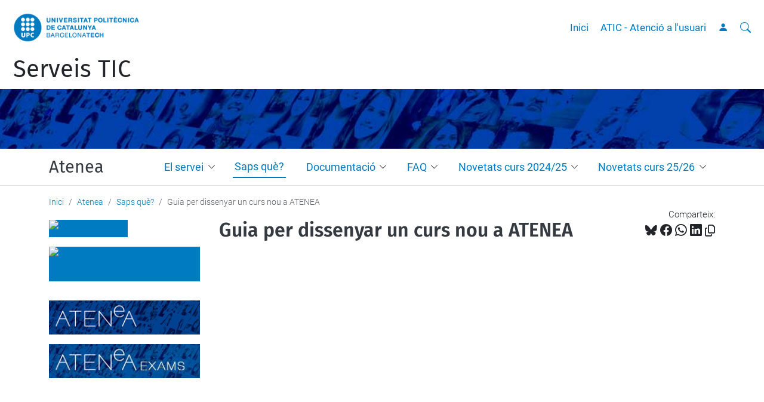

--- FILE ---
content_type: text/html;charset=utf-8
request_url: https://serveistic.upc.edu/ca/atenea/saps-que/guia-per-dissenyar-un-curs-nou-a-atenea-1.pdf/view
body_size: 13084
content:
<!DOCTYPE html>
<html xmlns="http://www.w3.org/1999/xhtml" class="h-100" lang="ca" xml:lang="ca">

<head><meta http-equiv="Content-Type" content="text/html; charset=UTF-8" />
  <title>Guia per dissenyar un curs nou a ATENEA — Atenea — Serveis TIC — UPC. Universitat Politècnica de Catalunya</title>
  <link rel="preconnect" href="//app.usercentrics.eu" />
  <link rel="preconnect" href="//api.usercentrics.eu" />
  <link rel="preconnect" href="//privacy-proxy.usercentrics.eu" />
  <link rel="dns-prefetch" href="//app.usercentrics.eu" />
  <link rel="dns-prefetch" href="//api.usercentrics.eu" />
  <link rel="preload" href="/++theme++genweb6.theme/stylesheets/fa.min.css" as="style" onload="this.onload=null;this.rel='stylesheet'" />
  <!-- <link rel="preload" href="//app.usercentrics.eu/browser-ui/latest/loader.js" as="script"/>
  <link rel="preload" href="//privacy-proxy.usercentrics.eu/latest/uc-block.bundle.js" as="script"/> -->
  <script>
    window.UC_UI_DOMAINS = {
      crossDomainConsentSharingIFrame: 'https://www.upc.edu/cross-domain-bridge.html',
    };
  </script>
  <script id="usercentrics-cmp" src="https://app.usercentrics.eu/browser-ui/latest/loader.js" data-settings-id="k73tMWYfS" async=""></script>
  <script type="application/javascript" src="https://privacy-proxy.usercentrics.eu/latest/uc-block.bundle.js"></script>
  <script>
    uc.deactivateBlocking([
      'HkocEodjb7', // Google Analytics is not blocked
      'BJ59EidsWQ', //GTM
      'mJTPU19oR', //Google adsense
    ]);
  </script>
  <script type="text/javascript" id="gtag-consent">
    window.dataLayer = window.dataLayer || [];

    function gtag() {
      dataLayer.push(arguments);
    }
    gtag("consent", "default", {
      ad_user_data: "denied",
      ad_personalization: "denied",
      ad_storage: "denied",
      analytics_storage: "denied",
      wait_for_update: 500
    });
    gtag("set", "ads_data_redaction", true);
  </script>
  <script defer="defer" type="application/javascript" src="/++theme++genweb6.theme/js/dataTables.min.js"></script>
  <script defer="defer" type="application/javascript" src="/++theme++genweb6.theme/js/select2.min.js"></script>
<meta charset="utf-8" /><meta name="twitter:card" content="summary" /><meta property="og:site_name" content="serveistic" /><meta property="og:title" content="Guia per dissenyar un curs nou a ATENEA" /><meta property="twitter:title" content="Guia per dissenyar un curs nou a ATENEA" /><meta property="og:type" content="website" /><meta property="og:description" content="" /><meta property="twitter:description" content="" /><meta property="og:url" content="https://serveistic.upc.edu/ca/atenea/saps-que/guia-per-dissenyar-un-curs-nou-a-atenea-1.pdf/view" /><meta property="twitter:url" content="https://serveistic.upc.edu/ca/atenea/saps-que/guia-per-dissenyar-un-curs-nou-a-atenea-1.pdf/view" /><meta property="og:image" content="https://serveistic.upc.edu/++resource++plone-logo.svg" /><meta property="twitter:image" content="https://serveistic.upc.edu/++resource++plone-logo.svg" /><meta property="og:image:type" content="image/png" /><meta name="robots" content="all" /><meta name="keywords" content="campus virtual, EVA, LMS, Formació, entorn virtual d'aprenentatge, virtual learning environment, VLE" /><meta name="DC.subject" content="campus virtual, EVA, LMS, Formació, entorn virtual d'aprenentatge, virtual learning environment, VLE" /><meta name="DC.date.created" content="2022-06-29T06:48:33+01:00" /><meta name="DC.date.modified" content="2023-06-28T10:04:34+01:00" /><meta name="DC.type" content="Fitxer" /><meta name="DC.format" content="application/pdf" /><meta name="DC.language" content="ca" /><meta name="description" /><meta name="viewport" content="width=device-width, initial-scale=1.0" /><meta name="generator" content="Plone - https://plone.org/" /><link rel="alternate" hreflang="ca" href="https://serveistic.upc.edu/ca/atenea/saps-que/guia-per-dissenyar-un-curs-nou-a-atenea-1.pdf" /><link rel="alternate" hreflang="x-default" href="https://serveistic.upc.edu/ca/atenea/saps-que/guia-per-dissenyar-un-curs-nou-a-atenea-1.pdf" /><link rel="canonical" href="https://serveistic.upc.edu/ca/atenea/saps-que/guia-per-dissenyar-un-curs-nou-a-atenea-1.pdf" /><link rel="preload icon" type="image/vnd.microsoft.icon" href="https://serveistic.upc.edu/ca/favicon.ico?name=favicon.ico" /><link rel="mask-icon" href="https://serveistic.upc.edu/ca/favicon.ico?name=favicon.ico" /><link href="https://serveistic.upc.edu/ca/@@search" rel="search" title="Cerca en aquest lloc" /><link data-bundle="easyform" href="https://serveistic.upc.edu/++webresource++b6e63fde-4269-5984-a67a-480840700e9a/++resource++easyform.css" media="all" rel="stylesheet" type="text/css" /><link data-bundle="faceted.jquery" href="https://serveistic.upc.edu/++webresource++3b9e2285-9169-5166-86db-509376ac0918/++plone++facetednavigation/faceted-jquery.min.css" media="all" rel="stylesheet" type="text/css" /><link data-bundle="faceted.view" href="https://serveistic.upc.edu/++webresource++96c3556c-9d70-5d58-951a-ff5109db53b8/++plone++facetednavigation/faceted-view.min.css" media="all" rel="stylesheet" type="text/css" /><link data-bundle="faceted.edit" href="https://serveistic.upc.edu/++webresource++688bdb99-253c-5b8b-bd8b-90f9b92d6ab0/++plone++facetednavigation/faceted-edit.min.css" media="all" rel="stylesheet" type="text/css" /><link data-bundle="mosaic-css" href="https://serveistic.upc.edu/++webresource++194c6646-85f9-57d9-9c89-31147d080b38/++plone++mosaic/mosaic.min.css" media="all" rel="stylesheet" type="text/css" /><link data-bundle="multilingual" href="https://serveistic.upc.edu/++webresource++4b25ebfe-4288-5cbe-b3d2-cfa66e33cd82/++resource++plone.app.multilingual.stylesheet/multilingual.css" media="all" rel="stylesheet" type="text/css" /><link data-bundle="plone-fullscreen" href="https://serveistic.upc.edu/++webresource++ac83a459-aa2c-5a45-80a9-9d3e95ae0847/++plone++static/plone-fullscreen/fullscreen.css" media="all" rel="stylesheet" type="text/css" /><link data-bundle="serveistic-bundle" href="https://serveistic.upc.edu/++webresource++81daba4e-5c3e-5a55-8e21-18e5d56cf8f2/++theme++genweb6.serveistic/stylesheets/theme-serveistic.min.css" media="all" rel="stylesheet" type="text/css" /><link data-bundle="upc-bundle" href="https://serveistic.upc.edu/++webresource++14ff9cc0-0eda-5e21-a9bd-22687843ae35/++theme++genweb6.upc/stylesheets/theme-upc.min.css" media="all" rel="stylesheet" type="text/css" /><link href="https://serveistic.upc.edu/++webresource++d10d4e1f-c923-51c6-ba2c-64718f31d492//++theme++genweb6.theme/stylesheets/theme.min.css" media="all" rel="stylesheet" type="text/css" /><style>.cardmod {
  min-height: 0 !important; }

  @media (hover: hover) and (pointer: fine) {
    .cardmod {
      min-height: 680px !important;   }
}

#content-core #parent-fieldname-text ul.list-sections li,
.existing_content_portlet ul.list-sections li, .mceTmpl ul.list-sections li,
.mosaic-tile-content ul.list-sections li,
.portaltype-packet#content ul.list-sections li,
.portlet-homepage ul.list-sections li, .portletStaticText ul.list-sections li,
body#tinymce ul.list-sections li {
  border-bottom: none !important;
  padding: 30px 0 !important; }

  .wellmod {
    min-height: 270px !important; }
</style><script async="" src="https://www.googletagmanager.com/gtag/js?id=G-CL26WNVK73"></script><script>
  window.dataLayer = window.dataLayer || [];
  function gtag(){dataLayer.push(arguments);}
  gtag('js', new Date());

  gtag('config', 'G-CL26WNVK73');
</script><script data-bundle="plone-fullscreen" integrity="sha384-yAbXscL0aoE/0AkFhaGNz6d74lDy9Cz7PXfkWNqRnFm0/ewX0uoBBoyPBU5qW7Nr" src="https://serveistic.upc.edu/++webresource++6aa4c841-faf5-51e8-8109-90bd97e7aa07/++plone++static/plone-fullscreen/fullscreen.js"></script><script data-bundle="plone" integrity="sha384-VpRtef0in9VvJccUgGM+OKJxMlKkCjrUuv4dmkXUjfuBQMRjcDWGNmTYiPWFcckC" src="https://serveistic.upc.edu/++webresource++63fc8075-8d9c-52b0-bd0c-c7db8d9c785d/++plone++static/bundle-plone/bundle.min.js"></script><script async="True" data-bundle="faceted.jquery" defer="True" integrity="sha384-CrPitwXZBMpWpOCB/u0+eNNyLr1lREkgX/dOCyUBzMWzAhXkRAAImQ3W5vUmd+RO" src="https://serveistic.upc.edu/++webresource++131af045-2f13-5175-b2dd-8a1414aaa5bc/++plone++facetednavigation/faceted-jquery.min.js"></script><script async="True" data-bundle="faceted.view" defer="True" integrity="sha384-ommoVxbVUUrHCbylKZX4xwa+VAkZhVY3MdnlK5Rdecob2p1WYtNmHcm2d8gj//08" src="https://serveistic.upc.edu/++webresource++dd682c8a-c41d-5c85-a33d-4ef7260b24f0/++plone++facetednavigation/faceted-view.min.js"></script><script async="True" data-bundle="faceted.edit" defer="True" integrity="sha384-vEz64MVbeerkh5k5x5CpPxZBe3O7ZML/rmSlWwicW7HjBmTOLtFVct6iPUKfHWDo" src="https://serveistic.upc.edu/++webresource++9ff7b2fc-bb60-5b7e-a094-49a1fe46d833/++plone++facetednavigation/faceted-edit.min.js"></script><script data-bundle="datagridfield-bundle" integrity="sha384-ab8+ZO465yuhsQpCxqQ3u2HpLcOwNqxIS0HAA+laLWcfsX8+8SXtI9TSBzDJg9wf" src="https://serveistic.upc.edu/++webresource++b5050647-6b73-57ea-8cc2-e492b13e1606/++resource++collective.z3cform.datagridfield/datagridfield-remote.min.js"></script><script integrity="sha384-Z0c0O7SGparpXtqZ7DqB+2xYabbv4FwSW10MAxUzrFnDh7Bfxubjpre0f7AIxrKf" src="https://serveistic.upc.edu/++webresource++428ff13a-1bd4-583d-ba0b-b909e791367c//++theme++genweb6.theme/js/theme.min.js"></script></head>

<body class="d-flex flex-column h-100 col-content col-one frontend icons-on portaltype-file section-atenea site-ca subsection-saps-que subsection-saps-que-guia-per-dissenyar-un-curs-nou-a-atenea-1.pdf template-file_view thumbs-on userrole-anonymous viewpermission-view" id="visual-portal-wrapper" dir="ltr" data-base-url="https://serveistic.upc.edu/ca/atenea/saps-que/guia-per-dissenyar-un-curs-nou-a-atenea-1.pdf" data-view-url="https://serveistic.upc.edu/ca/atenea/saps-que/guia-per-dissenyar-un-curs-nou-a-atenea-1.pdf/view" data-portal-url="https://serveistic.upc.edu" data-i18ncatalogurl="https://serveistic.upc.edu/plonejsi18n" data-pat-pickadate="{&quot;date&quot;: {&quot;selectYears&quot;: 200}, &quot;time&quot;: {&quot;interval&quot;: 5 } }" data-pat-plone-modal="{&quot;actionOptions&quot;: {&quot;displayInModal&quot;: false}}"><div class="outer-wrapper flex-shrink-0">

    <header id="content-header" class="sticky-top">
      <div id="portal-top" class="w-100">
        


    <div id="header" class="d-flex align-items-center light-to-dark-theme">

        <a href="#main-container" class="d-none">Anar al contingut principal</a>

        <div id="portal-logos" class="d-flex me-4">
            <div id="logo-primary">

                <a href="https://www.upc.edu/ca" target="_blank">

                    <img alt="Universitat Politècnica de Catalunya" title="Universitat Politècnica de Catalunya" class="img-desktop" src="https://serveistic.upc.edu/@@gw-logo" />

                </a>

                

            </div>

            
        </div>

        <nav id="portal-navbar" role="navigation" class="global-navigation ms-auto">

            <ul class="navbar-nav mb-2 mb-lg-0 align-items-center" id="portal-globalnav">
                <li class="home nav-item">
                    <a class="nav-link" href="https://serveistic.upc.edu/ca">Inici</a>
                </li>

                <li class="atencio-a-lusuari-atic nav-item"><a href="https://serveistic.upc.edu/ca/atic" target="_self" class="state-published nav-link">ATIC - Atenció a l'usuari</a></li>

                

                    <li class="nav-item nav-action">

                        <a title="Identificació" href="https://serveistic.upc.edu/ca/atenea/saps-que/guia-per-dissenyar-un-curs-nou-a-atenea-1.pdf/login" id="personaltools-login" icon="person-fill">

                        <i class="bi bi-person-fill" title="Identificació" alt="Identificació"></i>
                        </a>

                    </li>

                

                
            </ul>
        </nav>

        <div id="portal-searchbox" class="nav-item">

            

    <form id="searchGadget_form" action="https://serveistic.upc.edu/ca/@@search" role="search" class="d-flex pat-livesearch show_images " data-pat-livesearch="ajaxUrl:https://serveistic.upc.edu/ca/@@ajax-search">

        <label class="hiddenStructure" for="searchGadget">Cerca</label>

        

            

            <input name="SearchableText" type="text" size="18" id="searchGadget" class="searchField form-control me-3" title="Cerca en el servei" placeholder="Cerca en el servei" />

            <input id="searchbox_currentfolder_only" class="d-none" type="checkbox" name="path" checked="checked" value="/278/serveis-tic/ca/atenea" />

        

        <button class="searchButton" type="submit" alt="Cerca" aria-label="Cerca"><i class="bi bi-search" alt="Cerca" title="Cerca"></i></button>

        <div id="portal-advanced-search" class="hiddenStructure">

            <a href="https://serveistic.upc.edu/ca/@@search">Cerca avançada…</a>

        </div>

    </form>


        </div>

        <div id="portal-navbar-mobile" class="d-none ms-auto" role="navigation">

            <nav class="navbar navbar-dark">

                <div class="container-fluid">

                    <button class="navbar-toggler" type="button" data-bs-toggle="offcanvas" aria-label="Close" data-bs-target="#gwMobileNavbar" aria-controls="gwMobileNavbar">

                    <span class="navbar-toggler-icon"></span>

                    </button>

                    <div class="offcanvas offcanvas-end text-bg-dark" tabindex="-1" id="gwMobileNavbar" aria-labelledby="gwMobileNavbarLabel">

                        <div class="offcanvas-header">

                            <p class="h5">Menú</p>
                            <button type="button" class="btn-close btn-close-white" data-bs-dismiss="offcanvas" aria-label="Close"></button>

                        </div>

                        <div class="offcanvas-body">

                            <div class="d-flex mt-3 mb-2" role="search">

                                <div id="portal-searchbox-mobile" class="nav-item">

                                    

    <form id="searchGadget_form_mobile" action="https://serveistic.upc.edu/ca/@@search" role="search" class="d-flex pat-livesearch show_images " data-pat-livesearch="ajaxUrl:https://serveistic.upc.edu/ca/@@ajax-search">

        <label class="hiddenStructure" for="searchGadget_mobile">Cerca</label>

        

            

            <input name="SearchableText" type="text" size="18" id="searchGadget_mobile" class="searchField form-control me-3" title="Cerca en el servei" placeholder="Cerca en el servei" />

            <input id="searchbox_currentfolder_only" class="d-none" type="checkbox" name="path" checked="checked" value="/278/serveis-tic/ca/atenea" />

        

        <button class="searchButton" type="submit" alt="Cerca" aria-label="Cerca"><i class="bi bi-search" alt="Cerca" title="Cerca"></i></button>

        <div id="portal-advanced-search_mobile" class="hiddenStructure">

            <a href="https://serveistic.upc.edu/ca/@@search">Cerca avançada…</a>

        </div>

    </form>



                                </div>

                            </div>

                            <ul class="navbar-nav justify-content-end flex-grow-1 pe-3">

                                <li class="nav-item">

                                    <a class="nav-link" href="https://serveistic.upc.edu/ca">Inici</a>

                                </li>

                                

                                    <li class="ps-3"><hr class="mt-1 mb-1" /></li>

                                    <li class="atencio-a-lusuari-atic nav-item"><a href="https://serveistic.upc.edu/ca/atic" target="_self" class="state-published nav-link">ATIC - Atenció a l'usuari</a></li>

                                

                                

                                    

                                        <li class="ps-3"><hr class="mt-1 mb-1" /></li>

                                        <li class="nav-item">

                                            <a href="https://serveistic.upc.edu/ca/atenea/saps-que/guia-per-dissenyar-un-curs-nou-a-atenea-1.pdf/login" title="Identificació" id="personaltools-login-mobile">

                                                <span>Identificació</span>
                                            </a>

                                        </li>

                                    

                                

                                

                            </ul>
                        </div>
                    </div>
                </div>
            </nav>
        </div>
    </div>



      </div>
    </header>

    <div id="above-content-wrapper">
      <div id="viewlet-above-content">

  

  

    <div id="hero" class="light-to-dark-theme image-hero content-hero">

      <section>

        <img alt="Atenea" title="Atenea" src="https://serveistic.upc.edu/ca/atenea/@@images/image" />

      </section>

      <div class="site_title">

        <div class="h1">

            <a accesskey="1" class="text-decoration-none" href="https://serveistic.upc.edu/ca">

                Serveis TIC

            </a>

        </div>

      </div>

      <div class="servei_zone">

        <div class="container d-flex justify-content-between align-items-center">

          

          <a class="h2 text-decoration-none" href="https://serveistic.upc.edu/ca/atenea">Atenea</a>

          <ul class="navbar-nav mb-2 mb-lg-0 d-flex flex-row justify-content-end" id="portal-serveinav">

            <li class="el-servei has_subtree nav-item"><a href="https://serveistic.upc.edu/ca/atenea/el-servei" target="_self" class="state-published nav-link" aria-haspopup="true">El servei</a><input id="navitem-421da797ce274f72925bb70938d57e54" type="checkbox" class="opener" /><label for="navitem-421da797ce274f72925bb70938d57e54" role="button" aria-label="El servei"></label><ul class="has_subtree dropdown"><li class="descripcio-del-servei nav-item"><a href="https://serveistic.upc.edu/ca/atenea/el-servei/descripcio-del-servei" target="_self" class="state-published nav-link">Descripció del servei</a></li><li class="evolucio-del-servei nav-item"><a href="https://serveistic.upc.edu/ca/atenea/el-servei/evolucio-del-servei" target="_self" class="state-published nav-link">Evolució del servei</a></li><li class="errors-coneguts nav-item"><a href="https://serveistic.upc.edu/ca/atenea/el-servei/errors-coneguts" target="_self" class="state-published nav-link">Problemes coneguts</a></li><li class="procediments-1 nav-item"><a href="https://serveistic.upc.edu/ca/atenea/el-servei/procediments-1" target="_self" class="state-published nav-link">Procediments</a></li></ul></li><li class="saps-que current nav-item"><a href="https://serveistic.upc.edu/ca/atenea/saps-que" target="_self" class="state-published nav-link">Saps què?</a></li><li class="documentacio has_subtree nav-item"><a href="https://serveistic.upc.edu/ca/atenea/documentacio" target="_self" class="state-published nav-link" aria-haspopup="true">Documentació</a><input id="navitem-a7a082341d1242a7a2be204deb053d0d" type="checkbox" class="opener" /><label for="navitem-a7a082341d1242a7a2be204deb053d0d" role="button" aria-label="Documentació"></label><ul class="has_subtree dropdown"><li class="copy_of_curs_inicial_41 nav-item"><a href="https://serveistic.upc.edu/ca/atenea/documentacio/copy_of_curs_inicial_41" target="_self" class="state-published nav-link">Guia inicial ATENEA professorat</a></li></ul></li><li class="faq has_subtree nav-item"><a href="https://serveistic.upc.edu/ca/atenea/faq" target="_self" class="state-published nav-link" aria-haspopup="true">FAQ</a><input id="navitem-85ec11747ccb410a9e70d0cfb20ebcc2" type="checkbox" class="opener" /><label for="navitem-85ec11747ccb410a9e70d0cfb20ebcc2" role="button" aria-label="FAQ"></label><ul class="has_subtree dropdown"><li class="formules_personalitzades_llibre_qualificacions nav-item"><a href="https://serveistic.upc.edu/ca/atenea/faq/formules_personalitzades_llibre_qualificacions" target="_self" class="state-published nav-link">Com identificar i corregir una fórmula personalitzada del llibre de qualificacions d'una assignatura</a></li><li class="indicacions-importants-per-tal-de-fer-examens-amb-questionaris-questionaris nav-item"><a href="https://serveistic.upc.edu/ca/atenea/faq/indicacions-importants-per-tal-de-fer-examens-amb-questionaris-questionaris" target="_self" class="state-published nav-link">Guia de bones pràctiques per fer exàmens amb qüestionaris</a></li><li class="soc-professor-a-tinc-problemes-quan-faig-servir-el-meet-i-el-xat-de-gsuite-amb-els-estudiants nav-item"><a href="https://serveistic.upc.edu/ca/atenea/faq/soc-professor-a-tinc-problemes-quan-faig-servir-el-meet-i-el-xat-de-gsuite-amb-els-estudiants" target="_self" class="state-published nav-link">Soc professor/a , tinc problemes quan faig servir el meet o el chat de GSuite amb els estudiants</a></li><li class="soc-professor-a-com-puc-provar-noves-eines-per-la-meva-assignatura-fent-us-del-maleti-del-professorat nav-item"><a href="https://serveistic.upc.edu/ca/atenea/faq/soc-professor-a-com-puc-provar-noves-eines-per-la-meva-assignatura-fent-us-del-maleti-del-professorat" target="_self" class="state-published nav-link">Soc professor/a, com puc provar noves eines per al meu curs d'ATENEA fent ús del maletí del professorat ?</a></li><li class="soc-professor-a-com-publicar-a-la-neva-assignatura-un-recurs-o-activitat-que-ja-he-provat-en-el-maleti nav-item"><a href="https://serveistic.upc.edu/ca/atenea/faq/soc-professor-a-com-publicar-a-la-neva-assignatura-un-recurs-o-activitat-que-ja-he-provat-en-el-maleti" target="_self" class="state-published nav-link">Soc professor/a, com puc publicar al meu curs d'ATENEA un recurs o activitat que ja he provat en el maletí ?</a></li><li class="soc-professor-a-com-puc-fer-un-test-a-atenea nav-item"><a href="https://serveistic.upc.edu/ca/atenea/faq/soc-professor-a-com-puc-fer-un-test-a-atenea" target="_self" class="state-published nav-link">Soc professor/a, com puc fer un test a ATENEA ?</a></li><li class="soc-professor-a-vull-compartir-un-curs-del-meu-maleti-amb-un-col-laborador-que-no-es-pdi-de-la-upc nav-item"><a href="https://serveistic.upc.edu/ca/atenea/faq/soc-professor-a-vull-compartir-un-curs-del-meu-maleti-amb-un-col-laborador-que-no-es-pdi-de-la-upc" target="_self" class="state-published nav-link">Soc professor/a, vull compartir un curs del meu maletí amb un col·laborador de la UPC que no és PDI.</a></li><li class="com-restingir-lacces-alestudiantat-a-les-activitat-i-recursos-de-curs nav-item"><a href="https://serveistic.upc.edu/ca/atenea/faq/com-restingir-lacces-alestudiantat-a-les-activitat-i-recursos-de-curs" target="_self" class="state-published nav-link">Com restringir als estudiants l'accés a temes, recursos o activitats del curs.</a></li><li class="soc-professor-a-com-puc-fer-que-lestudiant-no-accedeixi-a-una-activitat-mentre-no-nhagi-fet-un-altra-abans nav-item"><a href="https://serveistic.upc.edu/ca/atenea/faq/soc-professor-a-com-puc-fer-que-lestudiant-no-accedeixi-a-una-activitat-mentre-no-nhagi-fet-un-altra-abans" target="_self" class="state-published nav-link">Soc professor/a, com puc fer que l'estudiant no accedeixi a una activitat mentre no n'hagi fet una altra abans?</a></li><li class="soc-professor-a-com-puc-afegir-als-meus-questionaris-grafiques-derivades-integrals-i-generar-valors-diferents-cada-vegada-que-lestudiant-els-torni-a-realitzar nav-item"><a href="https://serveistic.upc.edu/ca/atenea/faq/soc-professor-a-com-puc-afegir-als-meus-questionaris-grafiques-derivades-integrals-i-generar-valors-diferents-cada-vegada-que-lestudiant-els-torni-a-realitzar" target="_self" class="state-published nav-link">Soc professor/a, com puc afegir als meus qüestionaris gràfiques, derivades, integrals i generar valors diferents cada vegada que l'estudiant els torni a realitzar ?</a></li><li class="si-es-crea-un-questionari-wiris-amb-un-unic-intent-i-amb-variables-aleatories-es-generaran-uns-nous-valors-de-les-variables-a-la-pregunta-en-sortir-perdre-la-connexio-i-tornar-a-lintent nav-item"><a href="https://serveistic.upc.edu/ca/atenea/faq/si-es-crea-un-questionari-wiris-amb-un-unic-intent-i-amb-variables-aleatories-es-generaran-uns-nous-valors-de-les-variables-a-la-pregunta-en-sortir-perdre-la-connexio-i-tornar-a-lintent" target="_self" class="state-published nav-link">Si es crea un qüestionari WIRIS amb un únic intent i amb variables aleatòries, es generaran uns nous valors de les variables a la pregunta en sortir/perdre la connexió i tornar a l'intent?</a></li><li class="soc-professor-a-com-puc-copiar-una-categoria-duna-banc-de-preguntes-a-un-altre-banc nav-item"><a href="https://serveistic.upc.edu/ca/atenea/faq/soc-professor-a-com-puc-copiar-una-categoria-duna-banc-de-preguntes-a-un-altre-banc" target="_self" class="state-published nav-link">Soc professor/a, com puc importar una categoria d'un banc de preguntes d'un altre curs?</a></li><li class="soc-professor-a-com-puc-etiquetar-les-preguntes-del-banc-a-atenea nav-item"><a href="https://serveistic.upc.edu/ca/atenea/faq/soc-professor-a-com-puc-etiquetar-les-preguntes-del-banc-a-atenea" target="_self" class="state-published nav-link">Soc professor/a, com puc etiquetar les preguntes del banc a ATENEA ?</a></li><li class="soc-professor-a-com-puc-personalitzar-el-dia-i-el-temps-dun-questionari-o-del-lliurament-duna-tasca-a-determinats-grups-o-estudiants nav-item"><a href="https://serveistic.upc.edu/ca/atenea/faq/soc-professor-a-com-puc-personalitzar-el-dia-i-el-temps-dun-questionari-o-del-lliurament-duna-tasca-a-determinats-grups-o-estudiants" target="_self" class="state-published nav-link">Soc professor/a, com puc personalitzar el dia i el temps d'un qüestionari o del lliurament d'una tasca a determinats grups o estudiants ?</a></li><li class="soc-professor-a-com-puc-descarregar-els-fitxers-que-els-estudiants-ha-adjuntat-a-les-preguntes-del-tipus-obert-dun-questionari nav-item"><a href="https://serveistic.upc.edu/ca/atenea/faq/soc-professor-a-com-puc-descarregar-els-fitxers-que-els-estudiants-ha-adjuntat-a-les-preguntes-del-tipus-obert-dun-questionari" target="_self" class="state-published nav-link">Sóc professor/a, com puc descarregar els fitxers que els estudiants ha adjuntat a les preguntes de tipus obert d'un qüestionari?</a></li><li class="soc-professor-a-com-puc-fer-que-els-estudiants-em-facin-trameses-de-treballs-i-qualificar-les nav-item"><a href="https://serveistic.upc.edu/ca/atenea/faq/soc-professor-a-com-puc-fer-que-els-estudiants-em-facin-trameses-de-treballs-i-qualificar-les" target="_self" class="state-published nav-link">Com puc fer que els estudiants facin trameses de treballs i  qualificar-los ?</a></li><li class="com-puc-corregir-fora-datenea-els-lliuraments nav-item"><a href="https://serveistic.upc.edu/ca/atenea/faq/com-puc-corregir-fora-datenea-els-lliuraments" target="_self" class="state-published nav-link">Soc professor/a, com puc corregir fora d'ATENEA els lliuraments dels estudiants?</a></li><li class="soc-professor-a-com-puc-fer-servir-els-forums nav-item"><a href="https://serveistic.upc.edu/ca/atenea/faq/soc-professor-a-com-puc-fer-servir-els-forums" target="_self" class="state-published nav-link">Soc professor/a, com puc fer servir els fòrums ?</a></li><li class="soc-professor-a-com-puc-enviar-un-missatge-a-un-forum-per-ser-vist-pels-estudiants-a-una-data-determinada nav-item"><a href="https://serveistic.upc.edu/ca/atenea/faq/soc-professor-a-com-puc-enviar-un-missatge-a-un-forum-per-ser-vist-pels-estudiants-a-una-data-determinada" target="_self" class="state-published nav-link">Soc professor/a, com puc enviar un missatge a un fòrum per ser visualitzat pels estudiants en una data determinada?</a></li><li class="els-estudiants-no-podem-contestar-els-missatges-que-poso-al-forum-d2019avisos-del-professor nav-item"><a href="https://serveistic.upc.edu/ca/atenea/faq/els-estudiants-no-podem-contestar-els-missatges-que-poso-al-forum-d2019avisos-del-professor" target="_self" class="state-published nav-link">Soc professor/a: Els estudiants no podem contestar els missatges que poso al fòrum d’avisos del professor.</a></li><li class="soc-professor-he-enviat-un-missatge-a-tots-els-estudiant-un-debat-del-forum-que-he-creat-i-no-poden-respondre nav-item"><a href="https://serveistic.upc.edu/ca/atenea/faq/soc-professor-he-enviat-un-missatge-a-tots-els-estudiant-un-debat-del-forum-que-he-creat-i-no-poden-respondre" target="_self" class="state-published nav-link">Soc professor/a: He enviat un missatge  a tots els estudiants a un debat del fòrum que he creat i no el poden respondre.</a></li><li class="com-puc-respondre-un-missatge-de-notificacio-dun-forum-a-ladreca-de-correu-del-remitent nav-item"><a href="https://serveistic.upc.edu/ca/atenea/faq/com-puc-respondre-un-missatge-de-notificacio-dun-forum-a-ladreca-de-correu-del-remitent" target="_self" class="state-published nav-link">Soc professor/a, com puc respondre un missatge de notificació d'un fòrum a l'adreça de correu del remitent ?</a></li><li class="soc-professor-a-com-puc-associar-al-meu-material-la-llicencia-sobre-lautoria-i-drets-dautor-copyright nav-item"><a href="https://serveistic.upc.edu/ca/atenea/faq/soc-professor-a-com-puc-associar-al-meu-material-la-llicencia-sobre-lautoria-i-drets-dautor-copyright" target="_self" class="state-published nav-link">Soc professor/a, com puc associar al meu material la llicència sobre l'autoria i drets d'autor (copyright) ?</a></li><li class="soc-professor-a-com-puc-afegir-interactivitat-a-un-video-i-asegurarme-que-els-estudiants-lhan-visualitzat nav-item"><a href="https://serveistic.upc.edu/ca/atenea/faq/soc-professor-a-com-puc-afegir-interactivitat-a-un-video-i-asegurarme-que-els-estudiants-lhan-visualitzat" target="_self" class="state-published nav-link">Soc professor/a, com puc afegir interactivitat a un vídeo i asegurarme que els estudiants l'han visualitzat?</a></li><li class="com-fer-una-videoconferencia-o-una-presentacio-online nav-item"><a href="https://serveistic.upc.edu/ca/atenea/faq/com-fer-una-videoconferencia-o-una-presentacio-online" target="_self" class="state-published nav-link">Com fer una videoconferencia o una presentació online ?</a></li><li class="soc-professor-a-com-puc-fer-servir-una-pissarra-digital-a-una-sessio-de-google-meet nav-item"><a href="https://serveistic.upc.edu/ca/atenea/faq/soc-professor-a-com-puc-fer-servir-una-pissarra-digital-a-una-sessio-de-google-meet" target="_self" class="state-published nav-link">Soc professor/a, com puc fer servir una pissarra virtual interactiva a una sessió de google meet ?</a></li><li class="recomanacio-abans-dentrar-a-una-sessio-de-videoconferencia nav-item"><a href="https://serveistic.upc.edu/ca/atenea/faq/recomanacio-abans-dentrar-a-una-sessio-de-videoconferencia" target="_self" class="state-published nav-link">Recomanació abans d'entrar a una sessió de videoconferència</a></li><li class="com-enregistrar-un-video nav-item"><a href="https://serveistic.upc.edu/ca/atenea/faq/com-enregistrar-un-video" target="_self" class="state-published nav-link">Com enregistrar un vídeo ?</a></li><li class="soc-professor-a-on-puc-publicar-els-meus-videos nav-item"><a href="https://serveistic.upc.edu/ca/atenea/faq/soc-professor-a-on-puc-publicar-els-meus-videos" target="_self" class="state-published nav-link">Soc professor/a, on puc publicar els meus vídeos ?</a></li><li class="soc-professor-a-com-puc-pujar-un-video-a-youtube-i-poder-referenciar-lo-des-datenea nav-item"><a href="https://serveistic.upc.edu/ca/atenea/faq/soc-professor-a-com-puc-pujar-un-video-a-youtube-i-poder-referenciar-lo-des-datenea" target="_self" class="state-published nav-link">Soc professor/a, com puc pujar un vídeo a youtube i referenciar-lo des d'ATENEA ?</a></li><li class="soc-professor-a-com-puc-penjar-un-video-des-de-google-drive nav-item"><a href="https://serveistic.upc.edu/ca/atenea/faq/soc-professor-a-com-puc-penjar-un-video-des-de-google-drive" target="_self" class="state-published nav-link">Soc professor/a, com puc penjar un vídeo des de google drive ?</a></li><li class="com-puc-compartir-documents-i-carpetes-a-google-drive nav-item"><a href="https://serveistic.upc.edu/ca/atenea/faq/com-puc-compartir-documents-i-carpetes-a-google-drive" target="_self" class="state-published nav-link">Com puc compartir documents i carpetes a Google Drive ?</a></li><li class="soc-professor-a-com-fer-un-xat-fent-us-de-google-meet nav-item"><a href="https://serveistic.upc.edu/ca/atenea/faq/soc-professor-a-com-fer-un-xat-fent-us-de-google-meet" target="_self" class="state-published nav-link">Soc professor/a, com puc fer un xat fent ús de google meet ?</a></li><li class="soc-professor-a-noveig-en-els-contactes-de-gsuite-als-meus-estudiants nav-item"><a href="https://serveistic.upc.edu/ca/atenea/faq/soc-professor-a-noveig-en-els-contactes-de-gsuite-als-meus-estudiants" target="_self" class="state-published nav-link">Soc professor/a, no veig en els contactes de GSuite als meus estudiants. Com els puc convidar?</a></li><li class="soc-un-professor-que-tinc-apunts-fets-a-ma-i-sempre-els-faig-la-classe-a-la-pissarra-i-no-vull-fer-video-conferencia nav-item"><a href="https://serveistic.upc.edu/ca/atenea/faq/soc-un-professor-que-tinc-apunts-fets-a-ma-i-sempre-els-faig-la-classe-a-la-pissarra-i-no-vull-fer-video-conferencia" target="_self" class="state-published nav-link">Soc un/a professor/a que tinc apunts fets a mà i sempre els faig la classe a la pissarra i no vull fer vídeo conferència</a></li><li class="soc-un-professor-que-tinc-ja-el-material-docent-digitalitzat-i-vull-evitar-usar-les-eines-de-video-conferencia nav-item"><a href="https://serveistic.upc.edu/ca/atenea/faq/soc-un-professor-que-tinc-ja-el-material-docent-digitalitzat-i-vull-evitar-usar-les-eines-de-video-conferencia" target="_self" class="state-published nav-link">Soc un/a professor/a que tinc ja el material docent  digitalitzat i vull evitar usar les eines de vídeo conferència</a></li><li class="[base64] nav-item"><a href="https://serveistic.upc.edu/ca/atenea/faq/[base64]" target="_self" class="state-published nav-link">Soc un/a professor/a que tinc ja el material docent digitalitzat i m’agradaria usar les eines de vídeo conferència per ensenyar les meves presentacions i no tinc cap més recurs digital a casa per poder escriure a mà solucions de problemes, etc.</a></li><li class="soc-professor-a-on-puc-trobar-un-determinat-curs-de-quadrimestres-anteriors nav-item"><a href="https://serveistic.upc.edu/ca/atenea/faq/soc-professor-a-on-puc-trobar-un-determinat-curs-de-quadrimestres-anteriors" target="_self" class="state-published nav-link">Soc professor/a, on puc trobar un determinat curs de quadrimestres anteriors?</a></li><li class="soc-professor-a-a-un-curs-historic-estaran-les-dades-dels-estudiants nav-item"><a href="https://serveistic.upc.edu/ca/atenea/faq/soc-professor-a-a-un-curs-historic-estaran-les-dades-dels-estudiants" target="_self" class="state-published nav-link">Soc professor/a, a un curs històric estaran les dades dels estudiants?</a></li><li class="soc-professor-a-a-un-curs-historic-hi-sera-linforme-del-registre-dels-logs nav-item"><a href="https://serveistic.upc.edu/ca/atenea/faq/soc-professor-a-a-un-curs-historic-hi-sera-linforme-del-registre-dels-logs" target="_self" class="state-published nav-link">Soc professor/a, a un curs històric hi serà l'informe del registre dels logs?</a></li><li class="soc-professor-a-fins-quin-quadrimestre-puc-trobar-els-continguts-de-lassignatura-que-imparteixo nav-item"><a href="https://serveistic.upc.edu/ca/atenea/faq/soc-professor-a-fins-quin-quadrimestre-puc-trobar-els-continguts-de-lassignatura-que-imparteixo" target="_self" class="state-published nav-link">Soc professor/a, fins quin quadrimestre puc trobar els continguts de l'assignatura que imparteixo?</a></li><li class="soc-professor-a-en-quines-condicions-puc-reutilitzar-pel-quadrimestre-actual-un-curs-que-ja-he-impartit-en-quadrimestres-anteriors nav-item"><a href="https://serveistic.upc.edu/ca/atenea/faq/soc-professor-a-en-quines-condicions-puc-reutilitzar-pel-quadrimestre-actual-un-curs-que-ja-he-impartit-en-quadrimestres-anteriors" target="_self" class="state-published nav-link">Soc professor/a, en quines condicions puc reutilitzar per al quadrimestre actual un curs sencer que ja he impartit en quadrimestres anteriors?</a></li><li class="soc-professor-a-en-la-vista-de-participants-dun-curs-o-a-la-llista-denviaments-duna-tasca-no-visualitzo-a-tots-els-estudiants nav-item"><a href="https://serveistic.upc.edu/ca/atenea/faq/soc-professor-a-en-la-vista-de-participants-dun-curs-o-a-la-llista-denviaments-duna-tasca-no-visualitzo-a-tots-els-estudiants" target="_self" class="state-published nav-link">Sóc professor/a, a la vista de participants d'un curs o a la llista d'enviaments d'una tasca, no visualitzo tots els estudiants.</a></li><li class="els-alumnes-no-reben-els-correus-enviats-a-un-forum-de-lapartat-missatges-del-professor nav-item"><a href="https://serveistic.upc.edu/ca/atenea/faq/els-alumnes-no-reben-els-correus-enviats-a-un-forum-de-lapartat-missatges-del-professor" target="_self" class="state-published nav-link">Els alumnes no reben els correus enviats a un fòrum de l'apartat "Missatges del professor"</a></li><li class="soc-professor-a-com-puc-importar-un-curs-des-datenea-saurus nav-item"><a href="https://serveistic.upc.edu/ca/atenea/faq/soc-professor-a-com-puc-importar-un-curs-des-datenea-saurus" target="_self" class="state-published nav-link">Soc professor/a, com puc importar un curs des de la instància d'Atenea Saurus?</a></li><li class="reutilitza_curs_sencer_llistat.png nav-item"><a href="https://serveistic.upc.edu/ca/atenea/faq/reutilitza_curs_sencer_llistat.png/view" target="_self" class="state- nav-link">Reutilitza_curs_sencer_llistat.PNG</a></li><li class="mes_reutilitzacio_del_curs.png nav-item"><a href="https://serveistic.upc.edu/ca/atenea/faq/mes_reutilitzacio_del_curs.png/view" target="_self" class="state- nav-link">Mes_reutilitzacio_del_curs.PNG</a></li><li class="mes_reutilitzacio_del_curs_opcions.png nav-item"><a href="https://serveistic.upc.edu/ca/atenea/faq/mes_reutilitzacio_del_curs_opcions.png/view" target="_self" class="state- nav-link">Mes_reutilitzacio_del_curs_opcions.PNG</a></li></ul></li><li class="novetats-curs-2024-25 has_subtree nav-item"><a href="https://serveistic.upc.edu/ca/atenea/novetats-curs-2024-25" target="_self" class="state-published nav-link" aria-haspopup="true">Novetats curs 2024/25</a><input id="navitem-fdb5d83b9e88488bbed4d724d09223f6" type="checkbox" class="opener" /><label for="navitem-fdb5d83b9e88488bbed4d724d09223f6" role="button" aria-label="Novetats curs 2024/25"></label><ul class="has_subtree dropdown"><li class="activitat-wooclap nav-item"><a href="https://serveistic.upc.edu/ca/atenea/novetats-curs-2024-25/activitat-wooclap" target="_self" class="state-published nav-link">Activitat Wooclap</a></li><li class="group-quiz nav-item"><a href="https://serveistic.upc.edu/ca/atenea/novetats-curs-2024-25/group-quiz" target="_self" class="state-published nav-link">Group Quiz</a></li></ul></li><li class="novetats-curs-25-26 has_subtree nav-item"><a href="https://serveistic.upc.edu/ca/atenea/novetats-curs-25-26" target="_self" class="state-published nav-link" aria-haspopup="true">Novetats curs 25/26</a><input id="navitem-2d91c4a31f624548a7b0df43e2615ae8" type="checkbox" class="opener" /><label for="navitem-2d91c4a31f624548a7b0df43e2615ae8" role="button" aria-label="Novetats curs 25/26"></label><ul class="has_subtree dropdown"><li class="noves-funcionalitats-a-la-pagina-principal-dun-curs nav-item"><a href="https://serveistic.upc.edu/ca/atenea/novetats-curs-25-26/noves-funcionalitats-a-la-pagina-principal-dun-curs" target="_self" class="state-published nav-link">Noves funcionalitats a la pàgina principal d'un curs</a></li><li class="icona-flotant-daccessibilitat nav-item"><a href="https://serveistic.upc.edu/ca/atenea/novetats-curs-25-26/icona-flotant-daccessibilitat" target="_self" class="state-published nav-link">Icona flotant d'accessibilitat</a></li><li class="noves-funcionalitats-de-la-tasca nav-item"><a href="https://serveistic.upc.edu/ca/atenea/novetats-curs-25-26/noves-funcionalitats-de-la-tasca" target="_self" class="state-published nav-link">Noves funcionalitats de la tasca</a></li><li class="noves-funcionalitats-del-questionari nav-item"><a href="https://serveistic.upc.edu/ca/atenea/novetats-curs-25-26/noves-funcionalitats-del-questionari" target="_self" class="state-published nav-link">Noves funcionalitats del qüestionari i banc de preguntes</a></li><li class="noves-funcionalitats-del-llibre-de-qualificacions nav-item"><a href="https://serveistic.upc.edu/ca/atenea/novetats-curs-25-26/noves-funcionalitats-del-llibre-de-qualificacions" target="_self" class="state-published nav-link">Noves funcionalitats del llibre de qualificacions</a></li><li class="editor-tinymce nav-item"><a href="https://serveistic.upc.edu/ca/atenea/novetats-curs-25-26/editor-tinymce" target="_self" class="state-published nav-link">Editor TinyMCE</a></li><li class="nova-gestio-deines-externes-lti nav-item"><a href="https://serveistic.upc.edu/ca/atenea/novetats-curs-25-26/nova-gestio-deines-externes-lti" target="_self" class="state-published nav-link">Nova gestió d'eines externes LTI</a></li><li class="indicacions-trasllat-dexamens-datenea-exams-a-atenea nav-item"><a href="https://serveistic.upc.edu/ca/atenea/novetats-curs-25-26/indicacions-trasllat-dexamens-datenea-exams-a-atenea" target="_self" class="state-published nav-link">Indicacions trasllat d'exàmens d'ATENEA EXAMS a ATENEA</a></li></ul></li>

          </ul>

        </div>

      </div>

    </div>

  




<nav id="portal-breadcrumbs" aria-label="breadcrumb" label_breadcrumb="label_breadcrumb">
  <div class="container">
    <ol class="breadcrumb">
      <li class="breadcrumb-item"><a href="https://serveistic.upc.edu/ca">Inici</a></li>
      
        <li class="breadcrumb-item"><a href="https://serveistic.upc.edu/ca/atenea">Atenea</a></li>
        
      
        <li class="breadcrumb-item"><a href="https://serveistic.upc.edu/ca/atenea/saps-que">Saps què?</a></li>
        
      
        
        <li class="breadcrumb-item active" aria-current="page">Guia per dissenyar un curs nou a ATENEA</li>
      
    </ol>
  </div>
</nav>
</div>
    </div>

    <div class="container">
      <div class="row">
        <aside id="global_statusmessage" class="col-12">
      

      <div>
      </div>
    </aside>
      </div>
      <main id="main-container" class="row">
        <section id="portal-column-content">

      

      

        

          <article id="content">

            

              <header>

                <div id="viewlet-above-content-title"><span id="social-tags-body" itemscope="" itemtype="http://schema.org/WebPage" style="display: none">
  <span itemprop="name">Guia per dissenyar un curs nou a ATENEA</span>
  <span itemprop="description"></span>
  <span itemprop="url">https://serveistic.upc.edu/ca/atenea/saps-que/guia-per-dissenyar-un-curs-nou-a-atenea-1.pdf/view</span>
  <span itemprop="image">https://serveistic.upc.edu/++resource++plone-logo.svg</span>
</span>

<div id="social_tags">

  <p class="fs-s mb-0">
    Comparteix:
  </p>

  

    <a target="_blank" href="https://bsky.app/intent/compose?text=Guia per dissenyar un curs nou a ATENEA https://serveistic.upc.edu/resolveuid/5eb3398dfc0a4d47a8cbf2cc5b431ed1" title="Bluesky">

      <i class="fa-brands fa-bluesky"></i>

    </a>

    

  

    <a target="_blank" href="https://www.facebook.com/sharer/sharer.php?u=https://serveistic.upc.edu/resolveuid/5eb3398dfc0a4d47a8cbf2cc5b431ed1" title="Facebook">

      <i class="bi bi-facebook"></i>

    </a>

    

  

    <a target="_blank" href="https://wa.me/?text=Guia per dissenyar un curs nou a ATENEA https://serveistic.upc.edu/resolveuid/5eb3398dfc0a4d47a8cbf2cc5b431ed1" title="Whatsapp">

      <i class="bi bi-whatsapp"></i>

    </a>

    

  

    <a target="_blank" href="https://www.linkedin.com/sharing/share-offsite?url=https://serveistic.upc.edu/resolveuid/5eb3398dfc0a4d47a8cbf2cc5b431ed1" title="Linkedin">

      <i class="bi bi-linkedin"></i>

    </a>

    

  

    

    <a href="#" data-bs-toggle="tooltip" id="copy-universal-link" data-url="https://serveistic.upc.edu/resolveuid/5eb3398dfc0a4d47a8cbf2cc5b431ed1" aria-label="Copiat!" data-bs-title="Copiat!" data-bs-original-title="Copiar enllaç">

      <i class="fa-regular fa-copy"></i>

    </a>

  

</div>
</div>

                
                  <h1>Guia per dissenyar un curs nou a ATENEA</h1>

                

                <div id="viewlet-below-content-title"></div>

                
                  

                

                <div id="viewlet-below-content-description"></div>

              </header>

              <div id="viewlet-above-content-body">
</div>

              <div id="content-core">
                


  <section class="section section-main">

    

    <div>
      <object type="application/pdf" width="100%" height="480" title="PDF Preview" data="https://serveistic.upc.edu/ca/atenea/saps-que/guia-per-dissenyar-un-curs-nou-a-atenea-1.pdf/@@display-file/file/Guia per dissenyar un curs nou a Atenea (1).pdf"></object>
    </div>

    

    

    

    

    <div class="file-description">

      <div class="h5 mb-2">
        <a href="https://serveistic.upc.edu/ca/atenea/saps-que/guia-per-dissenyar-un-curs-nou-a-atenea-1.pdf/@@download/file/Guia per dissenyar un curs nou a Atenea (1).pdf">Guia per dissenyar un curs nou a Atenea (1).pdf</a>
      </div>

      <div class="metadata d-flex justify-content-center text-muted small">
        <div class="px-2">
          <svg xmlns="http://www.w3.org/2000/svg" width="16" height="16" fill="currentColor" class="plone-icon icon-inline bi bi-file-earmark-pdf" viewbox="0 0 16 16" aria-labelledby="title">
  <path d="M14 14V4.5L9.5 0H4a2 2 0 0 0-2 2v12a2 2 0 0 0 2 2h8a2 2 0 0 0 2-2zM9.5 3A1.5 1.5 0 0 0 11 4.5h2V14a1 1 0 0 1-1 1H4a1 1 0 0 1-1-1V2a1 1 0 0 1 1-1h5.5v2z"></path>
  <path d="M4.603 14.087a.81.81 0 0 1-.438-.42c-.195-.388-.13-.776.08-1.102.198-.307.526-.568.897-.787a7.68 7.68 0 0 1 1.482-.645 19.697 19.697 0 0 0 1.062-2.227 7.269 7.269 0 0 1-.43-1.295c-.086-.4-.119-.796-.046-1.136.075-.354.274-.672.65-.823.192-.077.4-.12.602-.077a.7.7 0 0 1 .477.365c.088.164.12.356.127.538.007.188-.012.396-.047.614-.084.51-.27 1.134-.52 1.794a10.954 10.954 0 0 0 .98 1.686 5.753 5.753 0 0 1 1.334.05c.364.066.734.195.96.465.12.144.193.32.2.518.007.192-.047.382-.138.563a1.04 1.04 0 0 1-.354.416.856.856 0 0 1-.51.138c-.331-.014-.654-.196-.933-.417a5.712 5.712 0 0 1-.911-.95 11.651 11.651 0 0 0-1.997.406 11.307 11.307 0 0 1-1.02 1.51c-.292.35-.609.656-.927.787a.793.793 0 0 1-.58.029zm1.379-1.901c-.166.076-.32.156-.459.238-.328.194-.541.383-.647.547-.094.145-.096.25-.04.361.01.022.02.036.026.044a.266.266 0 0 0 .035-.012c.137-.056.355-.235.635-.572a8.18 8.18 0 0 0 .45-.606zm1.64-1.33a12.71 12.71 0 0 1 1.01-.193 11.744 11.744 0 0 1-.51-.858 20.801 20.801 0 0 1-.5 1.05zm2.446.45c.15.163.296.3.435.41.24.19.407.253.498.256a.107.107 0 0 0 .07-.015.307.307 0 0 0 .094-.125.436.436 0 0 0 .059-.2.095.095 0 0 0-.026-.063c-.052-.062-.2-.152-.518-.209a3.876 3.876 0 0 0-.612-.053zM8.078 7.8a6.7 6.7 0 0 0 .2-.828c.031-.188.043-.343.038-.465a.613.613 0 0 0-.032-.198.517.517 0 0 0-.145.04c-.087.035-.158.106-.196.283-.04.192-.03.469.046.822.024.111.054.227.09.346z"></path>
<title>application/pdf</title></svg>
          application/pdf
        </div>
        <div class="px-2">
          <svg xmlns="http://www.w3.org/2000/svg" width="16" height="16" fill="currentColor" class="plone-icon icon-inline bi bi-file-binary" viewbox="0 0 16 16" aria-labelledby="title">
  <path d="M5.526 13.09c.976 0 1.524-.79 1.524-2.205 0-1.412-.548-2.203-1.524-2.203-.978 0-1.526.79-1.526 2.203 0 1.415.548 2.206 1.526 2.206zm-.832-2.205c0-1.05.29-1.612.832-1.612.358 0 .607.247.733.721L4.7 11.137a6.749 6.749 0 0 1-.006-.252zm.832 1.614c-.36 0-.606-.246-.732-.718l1.556-1.145c.003.079.005.164.005.249 0 1.052-.29 1.614-.829 1.614zm5.329.501v-.595H9.73V8.772h-.69l-1.19.786v.688L8.986 9.5h.05v2.906h-1.18V13h3z"></path>
  <path d="M4 0a2 2 0 0 0-2 2v12a2 2 0 0 0 2 2h8a2 2 0 0 0 2-2V2a2 2 0 0 0-2-2H4zm0 1h8a1 1 0 0 1 1 1v12a1 1 0 0 1-1 1H4a1 1 0 0 1-1-1V2a1 1 0 0 1 1-1z"></path>
<title>Size</title></svg>
          <span>185.9 KB</span>
        </div>
      </div>

    </div>

  </section>

  <section class="section section-actions">
    <a class="btn btn-primary download" href="https://serveistic.upc.edu/ca/atenea/saps-que/guia-per-dissenyar-un-curs-nou-a-atenea-1.pdf/@@download/file/Guia per dissenyar un curs nou a Atenea (1).pdf">Descarrega</a>
  </section>



              </div>

              <div id="viewlet-below-content-body">



<section id="section-category">

  <div class="viewlet keywords-viewlet">

    <header class="card-title section-heading d-none">Keywords</header>

    

    

    <a href="https://serveistic.upc.edu/ca/@@search?Subject%3Alist=campus%20virtual" rel="nofollow" class="btn btn-sm btn-outline-primary mb-1">
      <span>campus virtual</span>
    </a>
    

    

    <a href="https://serveistic.upc.edu/ca/@@search?Subject%3Alist=EVA" rel="nofollow" class="btn btn-sm btn-outline-primary mb-1">
      <span>EVA</span>
    </a>
    

    

    <a href="https://serveistic.upc.edu/ca/@@search?Subject%3Alist=LMS" rel="nofollow" class="btn btn-sm btn-outline-primary mb-1">
      <span>LMS</span>
    </a>
    

    

    <a href="https://serveistic.upc.edu/ca/@@search?Subject%3Alist=Formaci%C3%B3" rel="nofollow" class="btn btn-sm btn-outline-primary mb-1">
      <span>Formació</span>
    </a>
    

    

    <a href="https://serveistic.upc.edu/ca/@@search?Subject%3Alist=entorn%20virtual%20d%27aprenentatge" rel="nofollow" class="btn btn-sm btn-outline-primary mb-1">
      <span>entorn virtual d'aprenentatge</span>
    </a>
    

    

    <a href="https://serveistic.upc.edu/ca/@@search?Subject%3Alist=virtual%20learning%20environment" rel="nofollow" class="btn btn-sm btn-outline-primary mb-1">
      <span>virtual learning environment</span>
    </a>
    

    

    <a href="https://serveistic.upc.edu/ca/@@search?Subject%3Alist=VLE" rel="nofollow" class="btn btn-sm btn-outline-primary mb-1">
      <span>VLE</span>
    </a>
    

  </div>

</section>


</div>

            
            <footer>
              <div id="viewlet-below-content">




</div>
            </footer>
          </article>
        
      

      
    </section>
        <aside id="portal-column-one">
        
      
        

    <div class="portletWrapper" id="portletwrapper-706c6f6e652e6c656674636f6c756d6e0a636f6e746578740a2f3237382f736572766569732d7469632f63612f6174656e65610a62616e6e6572732d7469632d6c6f63616c" data-portlethash="706c6f6e652e6c656674636f6c756d6e0a636f6e746578740a2f3237382f736572766569732d7469632f63612f6174656e65610a62616e6e6572732d7469632d6c6f63616c">

    <div id="baners" class="portlet portlet-baners" role="complementary" aria-labelledby="titol-baners">

        

        

            

    <div class="gw-banner">

        

            <a target="_blank" title="Demana Ajuda, Obrir link a una finestra nova" href="https://eatic.upc.edu">

                <img src="https://serveistic.upc.edu/ca/banners-ca/demana-ajuda/@@images/image-400-e348a7e79396463a828174497c5d4a7f.jpeg" alt="Demana Ajuda" title="Demana Ajuda" height="68" width="300" class="image-inline" />
            </a>

            

        

        

    </div>



        

            

    <div class="gw-banner">

        

            <a target="_blank" title="Suggeriments, Queixes i Felicitacions, Obrir link a una finestra nova" href="https://eatic.upc.edu/plugins/servlet/desk/portal/1/create/248">

                <img src="https://serveistic.upc.edu/ca/banners-ca/suggeriments-queixes-i-felicitacions/@@images/image-400-d481d7d5e92a8c377ed36f7033a6731c.jpeg" alt="Suggeriments, Queixes i Felicitacions" title="Suggeriments, Queixes i Felicitacions" height="68" width="300" class="image-inline" />
            </a>

            

        

        

    </div>



        

    </div>


</div>



    <div class="portletWrapper" id="portletwrapper-706c6f6e652e6c656674636f6c756d6e0a636f6e746578740a2f3237382f736572766569732d7469632f63612f6174656e65610a62616e6e6572732d7469632d6c6f63616c2d31" data-portlethash="706c6f6e652e6c656674636f6c756d6e0a636f6e746578740a2f3237382f736572766569732d7469632f63612f6174656e65610a62616e6e6572732d7469632d6c6f63616c2d31">

    <div id="baners" class="portlet portlet-baners" role="complementary" aria-labelledby="titol-baners">

        

        

            

    <div class="gw-banner">

        

            <a target="_blank" title="Accedeix a ATENEA, Obrir link a una finestra nova" href="https://atenea.upc.edu">

                <img src="https://serveistic.upc.edu/ca/atenea/banners/atenea-1/@@images/image-400-d4b2a5f21c0b5bca01c4f3292307d3ba.png" alt="Accedeix a ATENEA" title="Accedeix a ATENEA" height="60" width="265" class="image-inline" />
            </a>

            

        

        

    </div>



        

            

    <div class="gw-banner">

        

            <a target="_blank" title="Accedeix a ATENEA Exams, Obrir link a una finestra nova" href="https://atenea-examens.upc.edu">

                <img src="https://serveistic.upc.edu/ca/atenea/banners/accedeix-a-atenea-exams/@@images/image-400-f8e4777aa478939af841e0ca57405f11.jpeg" alt="Accedeix a ATENEA Exams" title="Accedeix a ATENEA Exams" height="60" width="265" class="image-inline" />
            </a>

            

        

        

    </div>



        

    </div>


</div>





      
    </aside>
      </main>
      <!--/row-->
    </div>
    <!--/container-->

    <footer id="portal-footer-wrapper" class="mt-auto">
      <div id="portal-footer">

      <div id="footer-logos">

  <ul class="llistatLogos" role="list">

    <li role="listitem">

      <a rel="tooltip" data-placement="top" href="https://gobernanza.ccn-cert.cni.es/amparo/API/public/certificaciones/8950/download/7773" data-original-title="Ens de seguretat" target="_blank">

        <img src="https://serveistic.upc.edu/ca/logosfooter-ca/ens-de-seguretat/@@images/image" title="Ens de seguretat, Obrir link a una finestra nova" alt="Ens de seguretat, Obrir link a una finestra nova" />

        
      </a>
    </li>
  </ul>
</div><div id="footer-complementary" data-class="dark-theme" data-img="https://serveistic.upc.edu/@@gw-hero">

    <div class="row">

        <div class="col-md-4 text-primary">
            <p><strong>© UPC</strong></p>
        </div>

        <div class="col-md-8">
            <nav id="complimentary-footer-nav" aria-label="Complimenatary-footer">
                <ul id="footer-menu-complementari" class="footer-container">

                    <li>
                        <span class="text-muted me-2">Desenvolupat amb</span>
                        <a href="https://genweb.upc.edu/ca" target="_blank">
                            <img title="genweb UPC" alt="genweb UPC" class="logoGenwebUPC" loading="lazy" src="https://serveistic.upc.edu/++theme++genweb6.theme/img/genwebUPC.webp" />
                        </a>
                    </li>

                    

                    <li>
                        <a accesskey="3" href="https://serveistic.upc.edu/ca/sitemap" target="_self">Mapa del lloc</a>
                    </li>

                    <li>
                        <a accesskey="0" href="https://serveistic.upc.edu/ca/accessibility" target="_self">Accessibilitat</a>
                    </li>

                    <li>
                        <a href="https://www.upc.edu/ca/avis-legal" target="_blank">Avís legal</a>
                    </li>

                    <li>
                        <a href="#" target="_self" onclick="UC_UI.showSecondLayer();">Configuració de privadesa</a>
                    </li>
                </ul>
            </nav>
        </div>
    </div>
</div></div>
    </footer>
  </div><!--/outer-wrapper --><aside id="back-to-top">
    <a href="#" class="back-to-top" aria-label="Anar al començament de la pàgina">
      <svg xmlns="http://www.w3.org/2000/svg" width="16" height="16" fill="currentColor" class="bi bi-arrow-up-circle-fill" viewbox="0 0 16 16" title="Anar al començament de la pàgina">
        <path d="M16 8A8 8 0 1 0 0 8a8 8 0 0 0 16 0zm-7.5 3.5a.5.5 0 0 1-1 0V5.707L5.354 7.854a.5.5 0 1 1-.708-.708l3-3a.5.5 0 0 1 .708 0l3 3a.5.5 0 0 1-.708.708L8.5 5.707V11.5z"></path>
      </svg>
    </a>
  </aside></body>

</html>